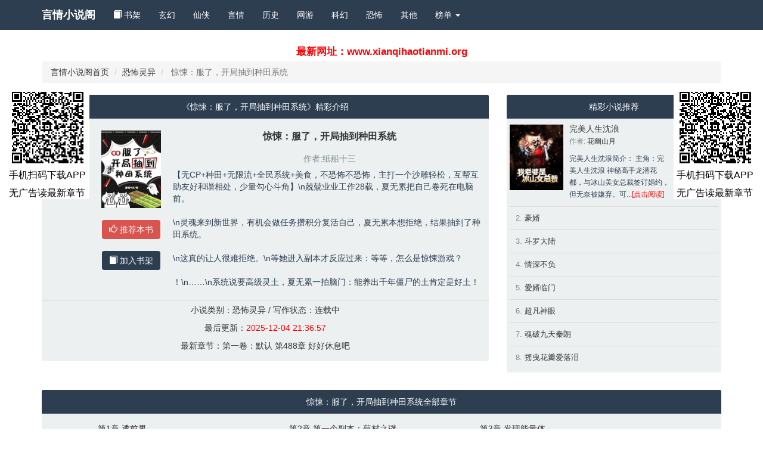

--- FILE ---
content_type: text/html
request_url: http://www.xianqihaotianmi.org/book/115312.html
body_size: 14579
content:
<!DOCTYPE html>
<html lang="zh-CN">
<head>
<meta charset="utf-8">
<meta http-equiv="X-UA-Compatible" content="IE=edge">
<meta name="viewport" content="width=device-width,minimum-scale=1.0,maximum-scale=1.0,user-scalable=no"/>
<title>惊悚：服了，开局抽到种田系统_全文免费阅读_惊悚：服了，开局抽到种田系统最新章节__无弹窗_作者：(纸船十三)-言情小说阁</title>
<meta name="keywords" content="惊悚：服了，开局抽到种田系统最新章节,惊悚：服了，开局抽到种田系统免费阅读,惊悚：服了，开局抽到种田系统全文免费阅读"/>
<meta name="description" content="本站提供(纸船十三)大神最新作品惊悚：服了，开局抽到种田系统最新章节全文免费阅读，惊悚：服了，开局抽到种田系统讲述的是【无CP+种田+无限流+全民系统+美食，不恐怖不恐怖，主打一个沙雕轻松，互帮互助友好和谐相处，少量勾心斗角】\n兢兢业业工作28载，夏无累把自己......"/>
<meta name="mobile-agent" content="format=html5;url=http://m.xianqihaotianmi.org/book/115312/" />
<meta name="mobile-agent" content="format=xhtml; url=http://m.xianqihaotianmi.org/book/115312/" />
<link rel="alternate" media="only screen and(max-width: 640px)" href="http://m.xianqihaotianmi.org/book/115312/" />
<script type="text/javascript">        (function () {            var sUserAgent = navigator.userAgent;            if (sUserAgent.indexOf('Android') > -1 || sUserAgent.indexOf('iPhone') > -1 || sUserAgent.indexOf('iPad') > -1 || sUserAgent.indexOf('iPod') > -1 || sUserAgent.indexOf('Symbian') > -1) {
                location.href = 'http://m.xianqihaotianmi.org/book/115312/';            } else {
            }        })();    </script>
<meta http-equiv="Cache-Control" content="no-transform" />
<meta http-equiv="Cache-Control" content="no-siteapp" />
<meta name="applicable-device" content="pc">
<meta name="robots" content="all" />
<meta property="og:type" content="novel"/>
<meta property="og:title" content="惊悚：服了，开局抽到种田系统"/>
<meta property="og:description" content="【无CP+种田+无限流+全民系统+美食，不恐怖不恐怖，主打一个沙雕轻松，互帮互助友好和谐相处，少量勾心斗角】\n兢兢业业工作28载，夏无累把自己卷死在电脑前。<br/><br/>\n灵魂来到新世界，有机会做任务攒积分复活自己，夏无累本想拒绝，结果抽到了种田系统。<br/><br/>\n这真的让人很难拒绝。\n等她进入副本才反应过来：等等，怎么是惊悚游戏？<br/><br/>！\n……\n系统说要高级灵土，夏无累一拍脑门：能养出千年僵尸的土肯定是好土！<br/><br/>\n系统说要活水生物，夏无累再拍脑门：你瞅那血河里的水鬼够不够活水？<br/><br/>\n系统说要万年珍木，夏无累三拍脑门：等着，西边那老树妖肯定够万年。<br/><br/>\n系统崩溃：收手吧，你这老六！"/>
<meta property="og:image" content="http://www.xianqihaotianmi.org/files/article/image/115/115312/115312s.jpg"/>
<meta property="og:novel:category" content="恐怖灵异"/>
<meta property="og:novel:author" content="纸船十三"/>
<meta property="og:novel:book_name" content="惊悚：服了，开局抽到种田系统"/>
<meta property="og:novel:read_url" content="http://www.xianqihaotianmi.org/book/115312.html"/>
<meta property="og:url" content="http://www.xianqihaotianmi.org/book/115312.html"/>
<meta property="og:novel:status" content="连载中"/>
<meta property="og:novel:update_time" content="2025-12-04 21:36:57"/>
<meta property="og:novel:latest_chapter_name" content="第一卷：默认 第488章 好好休息吧"/>
<meta property="og:novel:latest_chapter_url" content="http://www.xianqihaotianmi.org/read/115312_57187376.html"/>
<link href="/web/css/bootstrap.min.css" rel="stylesheet">
<link href="/web/css/style.css" rel="stylesheet">
<script src="/3WlcsXkG/Q4chYcZx2I.js"></script>
<link href="/web/css/css.css" rel="stylesheet">
<script type="text/javascript" src="/web/js/jquery.min.js"></script>
<script type="text/javascript" src="/web/js/b.m.js"></script>
<script type="text/javascript" src="/web/js/17mbbase.js"></script>
<script type="text/javascript" src="/web/js/17mb.js"></script>

</head>
    <body>
        <!-- Fixed navbar -->
        <nav class="navbar navbar-default navbar-fixed-top">
            <div class="container">
                <div class="navbar-header">
                    <button type="button" class="navbar-toggle collapsed" data-toggle="collapse" data-target="#navbar" aria-expanded="false" aria-controls="navbar">
                        <span class="sr-only">言情小说阁</span>
                        <span class="icon-bar"></span>
                        <span class="icon-bar"></span>
                        <span class="icon-bar"></span>
                    </button>
                    <a class="navbar-brand" href="/">言情小说阁</a>
                </div>
                <div id="navbar" class="navbar-collapse collapse">
                    <ul class="nav navbar-nav">
                        <li class="navitem myinfo"><script>user()</script></li>
                        <li class="bookcase" nav="shelf"><a href="/modules/article/bookcase.php"> <span class="glyphicon glyphicon-book" aria-hidden="true"></span> 书架</a></li>
                        <li class="navitem" nav="cat_1" ><a href="/list/1-1.html">玄幻 </a></li>
                        <li class="navitem" nav="cat_2" ><a href="/list/2-1.html">仙侠 </a></li>
                        <li class="navitem" nav="cat_3" ><a href="/list/3-1.html">言情 </a></li>
                        <li class="navitem" nav="cat_4" ><a href="/list/4-1.html">历史 </a></li>
                        <li class="navitem" nav="cat_5" ><a href="/list/5-1.html">网游 </a></li>
                        <li class="navitem" nav="cat_6" ><a href="/list/6-1.html">科幻 </a></li>
                        <li class="navitem" nav="cat_7" ><a href="/list/7-1.html">恐怖 </a></li>
                        <li class="navitem" nav="cat_8" ><a href="/list/8-1.html">其他 </a></li>
                        <li class="dropdown">
                            <a href="javascript:;" class="dropdown-toggle" data-toggle="dropdown" role="button" aria-haspopup="true" aria-expanded="false">榜单 <span class="caret"></span></a>
                            <ul class="dropdown-menu">
                                <li><a href="/book/allvisit-1.html">总排行榜</a></li>
                                <li><a href="/book/weekvisit-1.html">本周排行榜</a></li>
                                <li><a href="/book/monthvisit-1.html">当月排行榜</a></li>
                                <li><a href="/book/allvote-1.html">总推荐榜</a></li>
                                <li><a href="/book/weekvote-1.html">本周推荐榜</a></li>
                                <li><a href="/book/monthvote-1.html">当月推荐榜</a></li>
                            </ul>
                        </li>
                    </ul>
                </div><!--/.nav-collapse -->
            </div>
        </nav>
<div id="center_tip"><b>最新网址：www.xianqihaotianmi.org</b></div>
<div class="container">
    <ol class="breadcrumb">
        <li><a href="/">言情小说阁首页</a></li>
        <li><a href="/list/7-1.html">恐怖灵异</a></li>
        <li class="active"> 惊悚：服了，开局抽到种田系统</li>
    </ol>
    <script>_17mb_pctop();_17mb_waptop();</script>
    <script>list1();</script>
    <div class="row">
        <div class="col-sm-8 col-md-8">
            <div class="panel panel-default">
                <div class="panel-heading">
                    《惊悚：服了，开局抽到种田系统》精彩介绍
                </div>
                <div class="pannel-body info">
                    <div class="info1">
                        <img src="/files/article/image/115/115312/115312s.jpg" height="130" width="100" onerror="this.src='/modules/article/images/nocover.jpg'" /><br/><br/>
                        <a href="javascript:;" onclick="vote(115312);" rel="nofollow"  class="btn btn-danger"><span class="glyphicon glyphicon-thumbs-up" aria-hidden="true"></span> 推荐本书</a><br/><br/>
                        <a href="javascript:;" onclick="addbookcase(115312,0);" class="btn btn-primary"><span class="glyphicon glyphicon-book" aria-hidden="true"></span> 加入书架</a>
                    </div>
                    <div class="info2">
                        <h1 class=" text-center">惊悚：服了，开局抽到种田系统</h1>
                        <h3 class="text-center">作者:纸船十三</h3>
                        <div>
                            <p>【无CP+种田+无限流+全民系统+美食，不恐怖不恐怖，主打一个沙雕轻松，互帮互助友好和谐相处，少量勾心斗角】\n兢兢业业工作28载，夏无累把自己卷死在电脑前。<br/><br/>\n灵魂来到新世界，有机会做任务攒积分复活自己，夏无累本想拒绝，结果抽到了种田系统。<br/><br/>\n这真的让人很难拒绝。\n等她进入副本才反应过来：等等，怎么是惊悚游戏？<br/><br/>！\n……\n系统说要高级灵土，夏无累一拍脑门：能养出千年僵尸的土肯定是好土！<br/><br/>\n系统说要活水生物，夏无累再拍脑门：你瞅那血河里的水鬼够不够活水？<br/><br/>\n系统说要万年珍木，夏无累三拍脑门：等着，西边那老树妖肯定够万年。<br/><br/>\n系统崩溃：收手吧，你这老六！</p>
                        </div>
                    </div>
                    <div style="clear:both"></div>
                </div>

                <div class="panel-body text-center info3">
                    <p>小说类别：恐怖灵异 / 写作状态：连载中</p>
                    <p>最后更新：<font color="red">2025-12-04 21:36:57</font></p>
                    <p>最新章节：<a href="/read/115312_57187376.html">第一卷：默认 第488章 好好休息吧</a></p>
                </div>
            </div>
        </div>

        <div class="col-md-4 col-sm-4 hidden-xs hidden-sm">
            <div class="panel panel-default">
    <div class="panel-heading">精彩小说推荐</div>
    <div class="panel-body" >
    <ul class="list-group list-group-ext">
    <div class="media" style="border:none;margin-bottom: 0;padding-bottom: 0">
                <div class="media-left media-heading">
                    <a href="http://www.xianqihaotianmi.org/book/8963.html" title='完美人生沈浪全文阅读' >
                        <img title='完美人生沈浪全文阅读' src="http://www.xianqihaotianmi.org/files/article/image/8/8963/8963s.jpg" class="img" width="90" height="110" />
                    </a>
                </div>
                <div class="media-body">
                    <h4 class="media-heading book-title"><a href="http://www.xianqihaotianmi.org/book/8963.html" title='完美人生沈浪全文阅读' >完美人生沈浪</a></h4>
                    <p class="book_author">
                        作者: <a href='/author/%BB%A8%D3%C4%C9%BD%D4%C2' title='花幽山月的全部作品'>花幽山月</a></p>
                    <p class='cat-book-intro'>完美人生沈浪简介：
主角：完美人生沈浪
神秘高手龙潜花都，与冰山美女总裁签订婚约，但无奈被嫌弃。可...<a style="color:red" href="http://www.xianqihaotianmi.org/book/8963.html">[点击阅读]</a></p>
                </div>
            </div>
    
                            <li class="list-group-item nowrap px13 ">

            <font class='id_sequence'>2.</font>
            <a href="http://www.xianqihaotianmi.org/book/17159.html" title='豪婿全文阅读' >
                豪婿            </a>
        </li>
    
                            <li class="list-group-item nowrap px13 ">

            <font class='id_sequence'>3.</font>
            <a href="http://www.xianqihaotianmi.org/book/14925.html" title='斗罗大陆全文阅读' >
                斗罗大陆            </a>
        </li>
    
                            <li class="list-group-item nowrap px13 ">

            <font class='id_sequence'>4.</font>
            <a href="http://www.xianqihaotianmi.org/book/6408.html" title='情深不负全文阅读' >
                情深不负            </a>
        </li>
    
                            <li class="list-group-item nowrap px13 ">

            <font class='id_sequence'>5.</font>
            <a href="http://www.xianqihaotianmi.org/book/8155.html" title='爱婿临门全文阅读' >
                爱婿临门            </a>
        </li>
    
                            <li class="list-group-item nowrap px13 ">

            <font class='id_sequence'>6.</font>
            <a href="http://www.xianqihaotianmi.org/book/10723.html" title='超凡神眼全文阅读' >
                超凡神眼            </a>
        </li>
    
                            <li class="list-group-item nowrap px13 ">

            <font class='id_sequence'>7.</font>
            <a href="http://www.xianqihaotianmi.org/book/3482.html" title='魂破九天秦朗全文阅读' >
                魂破九天秦朗            </a>
        </li>
    
                            <li class="list-group-item nowrap px13 ">

            <font class='id_sequence'>8.</font>
            <a href="http://www.xianqihaotianmi.org/book/8052.html" title='摇曳花瓣爱落泪全文阅读' >
                摇曳花瓣爱落泪            </a>
        </li>
    </ul>
    </div>
</div>        </div>

    </div>

    <script>_17mb_pcmiddle();_17mb_wapmiddle();</script>
    <script>list2();</script>
    <div class="row">
        <div class="col-sm-12 col-md-12">
            <div class="panel panel-default">
                <div class="panel-heading">惊悚：服了，开局抽到种田系统全部章节</div>
                <div class="panel-body">
                    <ul class="list-group list-charts">
                    
                    
                        <li><a href="/read/115312_48508402.html" rel="nofollow">第1章 透前界</a></li>
                      
                    
                    
                        <li><a href="/read/115312_48508403.html" rel="nofollow">第2章 第一个副本：蕴村之谜</a></li>
                      
                    
                    
                        <li><a href="/read/115312_48508404.html" rel="nofollow">第3章 发现能量体</a></li>
                      
                    
                    
                        <li><a href="/read/115312_48508405.html" rel="nofollow">第4章 任务完成</a></li>
                      
                    
                    
                        <li><a href="/read/115312_48508406.html" rel="nofollow">第5章 收成咯</a></li>
                      
                    
                    
                        <li><a href="/read/115312_48508407.html" rel="nofollow">第6章 新线索</a></li>
                      
                    
                    
                        <li><a href="/read/115312_48508408.html" rel="nofollow">第7章 高级灵土</a></li>
                      
                    
                    
                        <li><a href="/read/115312_48508409.html" rel="nofollow">第8章 探听</a></li>
                      
                    
                    
                        <li><a href="/read/115312_48508410.html" rel="nofollow">第9章 钻漏洞</a></li>
                      
                    
                    
                        <li><a href="/read/115312_48508411.html" rel="nofollow">第10章 系统的应对</a></li>
                      
                    
                    
                        <li><a href="/read/115312_48508412.html" rel="nofollow">第11章 土地升级</a></li>
                      
                    
                    
                        <li><a href="/read/115312_48508413.html" rel="nofollow">第12章 被抛弃的孩子</a></li>
                      
                    
                    
                        <li><a href="/read/115312_48508414.html" rel="nofollow">第13章 超高难度级新人本</a></li>
                      
                    
                    
                        <li><a href="/read/115312_48508415.html" rel="nofollow">第14章 焖鸡</a></li>
                      
                    
                    
                        <li><a href="/read/115312_48508416.html" rel="nofollow">第15章 凌晨凶险</a></li>
                      
                    
                    
                        <li><a href="/read/115312_48508417.html" rel="nofollow">第16章 合作</a></li>
                      
                    
                    
                        <li><a href="/read/115312_48508418.html" rel="nofollow">第17章 制定计划</a></li>
                      
                    
                    
                        <li><a href="/read/115312_48508419.html" rel="nofollow">第18章 茄汁鱼块</a></li>
                      
                    
                    
                        <li><a href="/read/115312_48508420.html" rel="nofollow">第19章 替死鬼</a></li>
                      
                    
                    
                        <li><a href="/read/115312_48508421.html" rel="nofollow">第20章 入梦</a></li>
                      
                    
                    
                        <li><a href="/read/115312_48508422.html" rel="nofollow">第21章 凶险</a></li>
                      
                    
                    
                        <li><a href="/read/115312_48508423.html" rel="nofollow">第22章 村宴开始</a></li>
                      
                    
                    
                        <li><a href="/read/115312_48508424.html" rel="nofollow">第23章 打探消息</a></li>
                      
                    
                    
                        <li><a href="/read/115312_48508425.html" rel="nofollow">第24章 拜神</a></li>
                      
                    
                    
                        <li><a href="/read/115312_48508426.html" rel="nofollow">第25章 敬酒</a></li>
                      
                    
                    
                        <li><a href="/read/115312_48508427.html" rel="nofollow">第26章 危机</a></li>
                      
                    
                    
                        <li><a href="/read/115312_48508428.html" rel="nofollow">第27章 真身</a></li>
                      
                    
                    
                        <li><a href="/read/115312_48508429.html" rel="nofollow">第28章 boss战</a></li>
                      
                    
                    
                        <li><a href="/read/115312_48508430.html" rel="nofollow">第29章 意外结果</a></li>
                      
                    
                    
                        <li><a href="/read/115312_48508431.html" rel="nofollow">第30章 纹身</a></li>
                      
                    
                    
                        <li><a href="/read/115312_48508432.html" rel="nofollow">第31章 土豪夏无累</a></li>
                      
                    
                    
                        <li><a href="/read/115312_48508433.html" rel="nofollow">第32章 透前界的食物</a></li>
                      
                    
                    
                        <li><a href="/read/115312_48508434.html" rel="nofollow">第33章 想法</a></li>
                      
                    
                    
                        <li><a href="/read/115312_48508435.html" rel="nofollow">第34章 进本咯</a></li>
                      
                    
                    
                        <li><a href="/read/115312_48508436.html" rel="nofollow">第35章 故人</a></li>
                      
                    
                    
                        <li><a href="/read/115312_48508437.html" rel="nofollow">第36章 第二个副本：幸福公寓</a></li>
                      
                    
                    
                        <li><a href="/read/115312_48508438.html" rel="nofollow">第37章 生前</a></li>
                      
                    
                    
                        <li><a href="/read/115312_48508439.html" rel="nofollow">第38章 内斗</a></li>
                      
                    
                    
                        <li><a href="/read/115312_48508440.html" rel="nofollow">第39章 神级系统</a></li>
                      
                    
                    
                        <li><a href="/read/115312_48508441.html" rel="nofollow">第40章 以后就跟你混了</a></li>
                      
                    
                    
                        <li><a href="/read/115312_48508442.html" rel="nofollow">第41章 线索</a></li>
                      
                    
                    
                        <li><a href="/read/115312_48508443.html" rel="nofollow">第42章 我们是一样的</a></li>
                      
                    
                    
                        <li><a href="/read/115312_48508444.html" rel="nofollow">第43章 系统任务</a></li>
                      
                    
                    
                        <li><a href="/read/115312_48508445.html" rel="nofollow">第44章 不如睡觉</a></li>
                      
                    
                    
                        <li><a href="/read/115312_48508446.html" rel="nofollow">第45章 生不如死的事情</a></li>
                      
                    
                    
                        <li><a href="/read/115312_48508447.html" rel="nofollow">第46章 平安符</a></li>
                      
                    
                    
                        <li><a href="/read/115312_48508448.html" rel="nofollow">第47章 于光的加入</a></li>
                      
                    
                    
                        <li><a href="/read/115312_48508449.html" rel="nofollow">第48章 红眼睛</a></li>
                      
                    
                    
                        <li><a href="/read/115312_48508450.html" rel="nofollow">第49章 胡叔昏迷</a></li>
                      
                    
                    
                        <li><a href="/read/115312_48508451.html" rel="nofollow">第50章 镜中世界</a></li>
                      
                    
                    
                        <li><a href="/read/115312_48508452.html" rel="nofollow">第51章 真假难辨</a></li>
                      
                    
                    
                        <li><a href="/read/115312_48508453.html" rel="nofollow">第52章 系统技能</a></li>
                      
                    
                    
                        <li><a href="/read/115312_48508454.html" rel="nofollow">第53章 不愧是你</a></li>
                      
                    
                    
                        <li><a href="/read/115312_48508455.html" rel="nofollow">第54章 招魂</a></li>
                      
                    
                    
                        <li><a href="/read/115312_48508456.html" rel="nofollow">第55章 下一个线索</a></li>
                      
                    
                    
                        <li><a href="/read/115312_48508457.html" rel="nofollow">第56章 魇境</a></li>
                      
                    
                    
                        <li><a href="/read/115312_48508458.html" rel="nofollow">第57章 502之谜</a></li>
                      
                    
                    
                        <li><a href="/read/115312_48508459.html" rel="nofollow">第58章 boss现身</a></li>
                      
                    
                    
                        <li><a href="/read/115312_48508460.html" rel="nofollow">第59章 营养液的作用</a></li>
                      
                    
                    
                        <li><a href="/read/115312_48508461.html" rel="nofollow">第60章 时间已过半</a></li>
                      
                    
                    
                        <li><a href="/read/115312_48508462.html" rel="nofollow">第61章 无人能活</a></li>
                      
                    
                    
                        <li><a href="/read/115312_48508463.html" rel="nofollow">第62章 怨气上升</a></li>
                      
                    
                    
                        <li><a href="/read/115312_48508464.html" rel="nofollow">第63章 重伤</a></li>
                      
                    
                    
                        <li><a href="/read/115312_48508465.html" rel="nofollow">第64章 最后的线索碎片</a></li>
                      
                    
                    
                        <li><a href="/read/115312_48508466.html" rel="nofollow">第65章 两个选择</a></li>
                      
                    
                    
                        <li><a href="/read/115312_48508467.html" rel="nofollow">第66章 印记</a></li>
                      
                    
                    
                        <li><a href="/read/115312_48508468.html" rel="nofollow">第67章 大胆的想法</a></li>
                      
                    
                    
                        <li><a href="/read/115312_48508469.html" rel="nofollow">第68章 躺赢</a></li>
                      
                    
                    
                        <li><a href="/read/115312_48508470.html" rel="nofollow">第69章 真是个人才</a></li>
                      
                    
                    
                        <li><a href="/read/115312_48508471.html" rel="nofollow">第70章 第三个副本：寝室诡则</a></li>
                      
                    
                    
                        <li><a href="/read/115312_48508472.html" rel="nofollow">第71章 嘘，禁止出声</a></li>
                      
                    
                    
                        <li><a href="/read/115312_48508473.html" rel="nofollow">第72章 第二日规则</a></li>
                      
                    
                    
                        <li><a href="/read/115312_48508474.html" rel="nofollow">第73章 跑道陷阱</a></li>
                      
                    
                    
                        <li><a href="/read/115312_48508475.html" rel="nofollow">第74章 一起滚</a></li>
                      
                    
                    
                        <li><a href="/read/115312_48508476.html" rel="nofollow">第75章 馈赠</a></li>
                      
                    
                    
                        <li><a href="/read/115312_48508477.html" rel="nofollow">第76章 卡系统任务小能手</a></li>
                      
                    
                    
                        <li><a href="/read/115312_48508478.html" rel="nofollow">第77章 被动</a></li>
                      
                    
                    
                        <li><a href="/read/115312_48508479.html" rel="nofollow">第78章 往事揭开</a></li>
                      
                    
                    
                        <li><a href="/read/115312_48508480.html" rel="nofollow">第79章 心软的守护神</a></li>
                      
                    
                    
                        <li><a href="/read/115312_48508481.html" rel="nofollow">第80章 领导者</a></li>
                      
                    
                    
                        <li><a href="/read/115312_48508482.html" rel="nofollow">第81章 多出来的人</a></li>
                      
                    
                    
                        <li><a href="/read/115312_48508483.html" rel="nofollow">第82章 不对劲的宿规</a></li>
                      
                    
                    
                        <li><a href="/read/115312_48508484.html" rel="nofollow">第83章 高年级的学姐们</a></li>
                      
                    
                    
                        <li><a href="/read/115312_48508485.html" rel="nofollow">第84章 第五条规则</a></li>
                      
                    
                    
                        <li><a href="/read/115312_48508486.html" rel="nofollow">第85章 福利日</a></li>
                      
                    
                    
                        <li><a href="/read/115312_48508487.html" rel="nofollow">第86章 奇怪的陈鸣</a></li>
                      
                    
                    
                        <li><a href="/read/115312_48508488.html" rel="nofollow">第87章 商机</a></li>
                      
                    
                    
                        <li><a href="/read/115312_48508489.html" rel="nofollow">第88章 可怜之人</a></li>
                      
                    
                    
                        <li><a href="/read/115312_48508490.html" rel="nofollow">第89章 天籁之声</a></li>
                      
                    
                    
                        <li><a href="/read/115312_48508491.html" rel="nofollow">第90章 黑雾来袭</a></li>
                      
                    
                    
                        <li><a href="/read/115312_48508492.html" rel="nofollow">第91章 雾中机遇</a></li>
                      
                    
                    
                        <li><a href="/read/115312_48508493.html" rel="nofollow">第92章 新生报到处</a></li>
                      
                    
                    
                        <li><a href="/read/115312_48508494.html" rel="nofollow">第93章 名字</a></li>
                      
                    
                    
                        <li><a href="/read/115312_48508495.html" rel="nofollow">第94章 无形的危机</a></li>
                      
                    
                    
                        <li><a href="/read/115312_48508496.html" rel="nofollow">第95章 久违的感觉</a></li>
                      
                    
                    
                        <li><a href="/read/115312_48508497.html" rel="nofollow">第96章 第一堂课</a></li>
                      
                    
                    
                        <li><a href="/read/115312_48508498.html" rel="nofollow">第97章 激斗</a></li>
                      
                    
                    
                        <li><a href="/read/115312_48508499.html" rel="nofollow">第98章 雾中诡机</a></li>
                      
                    
                    
                        <li><a href="/read/115312_48508500.html" rel="nofollow">第99章 默契</a></li>
                      
                    
                    
                        <li><a href="/read/115312_48508501.html" rel="nofollow">第100章 无穷尽</a></li>
                      
                    
                    
                        <li><a href="/read/115312_48508502.html" rel="nofollow">第101章 孤岛</a></li>
                      
                    
                    
                        <li><a href="/read/115312_48508503.html" rel="nofollow">第102章 针锋相对</a></li>
                      
                    
                    
                        <li><a href="/read/115312_48521728.html" rel="nofollow">第103章 消灭计划，启动！</a></li>
                      
                    
                    
                        <li><a href="/read/115312_48521729.html" rel="nofollow">第104章 能量不足</a></li>
                      
                    
                    
                        <li><a href="/read/115312_48541298.html" rel="nofollow">第105章 计划</a></li>
                      
                    
                    
                        <li><a href="/read/115312_48541415.html" rel="nofollow">第106章 意外状况</a></li>
                      
                    
                    
                        <li><a href="/read/115312_48557354.html" rel="nofollow">第107章 第四个副本：酒店疑云</a></li>
                      
                    
                    
                        <li><a href="/read/115312_48557355.html" rel="nofollow">第108章 召唤的理由</a></li>
                      
                    
                    
                        <li><a href="/read/115312_48575329.html" rel="nofollow">第109章 阴谋显露</a></li>
                      
                    
                    
                        <li><a href="/read/115312_48575330.html" rel="nofollow">第110章 听我的</a></li>
                      
                    
                    
                        <li><a href="/read/115312_48583931.html" rel="nofollow">第111章 活了</a></li>
                      
                    
                    
                        <li><a href="/read/115312_48583932.html" rel="nofollow">第112章 阴女</a></li>
                      
                    
                    
                        <li><a href="/read/115312_48606217.html" rel="nofollow">第113章 竞争</a></li>
                      
                    
                    
                        <li><a href="/read/115312_48606218.html" rel="nofollow">第114章 障目</a></li>
                      
                    
                    
                        <li><a href="/read/115312_48623532.html" rel="nofollow">第115章 坚持住啊！</a></li>
                      
                    
                    
                        <li><a href="/read/115312_48623533.html" rel="nofollow">第116章 真相浮出</a></li>
                      
                    
                    
                        <li><a href="/read/115312_48639718.html" rel="nofollow">第117章 狙击者？搅屎棍！</a></li>
                      
                    
                    
                        <li><a href="/read/115312_48639719.html" rel="nofollow">第118章 重新认识一下</a></li>
                      
                    
                    
                        <li><a href="/read/115312_48656201.html" rel="nofollow">第119章 特殊道具</a></li>
                      
                    
                    
                        <li><a href="/read/115312_48656202.html" rel="nofollow">第120章 毁了</a></li>
                      
                    
                    
                        <li><a href="/read/115312_48666196.html" rel="nofollow">第121章 流传至今的秘术</a></li>
                      
                    
                    
                        <li><a href="/read/115312_48666197.html" rel="nofollow">第122章 让她给薅到了</a></li>
                      
                    
                    
                        <li><a href="/read/115312_48680324.html" rel="nofollow">第123章 疏忽</a></li>
                      
                    
                    
                        <li><a href="/read/115312_48680325.html" rel="nofollow">第124章 目标锁定</a></li>
                      
                    
                    
                        <li><a href="/read/115312_48692640.html" rel="nofollow">第125章 翻脸</a></li>
                      
                    
                    
                        <li><a href="/read/115312_48692641.html" rel="nofollow">第126章 不浪费原则</a></li>
                      
                    
                    
                        <li><a href="/read/115312_48702891.html" rel="nofollow">第127章 知恩图报</a></li>
                      
                    
                    
                        <li><a href="/read/115312_48702892.html" rel="nofollow">第128章 无法拒绝</a></li>
                      
                    
                    
                        <li><a href="/read/115312_48714337.html" rel="nofollow">第129章 诈人</a></li>
                      
                    
                    
                        <li><a href="/read/115312_48714338.html" rel="nofollow">第130章 已开启</a></li>
                      
                    
                    
                        <li><a href="/read/115312_48727067.html" rel="nofollow">第131章 第五个副本：高门深宅</a></li>
                      
                    
                    
                        <li><a href="/read/115312_48727068.html" rel="nofollow">第132章 上头有人</a></li>
                      
                    
                    
                        <li><a href="/read/115312_48754615.html" rel="nofollow">第133章 往死里作</a></li>
                      
                    
                    
                        <li><a href="/read/115312_48769550.html" rel="nofollow">第134章 对暗号</a></li>
                      
                    
                    
                        <li><a href="/read/115312_48787361.html" rel="nofollow">第135章 盟友</a></li>
                      
                    
                    
                        <li><a href="/read/115312_48809287.html" rel="nofollow">第136章 不要白不要</a></li>
                      
                    
                    
                        <li><a href="/read/115312_48826675.html" rel="nofollow">第137章 蚊子腿</a></li>
                      
                    
                    
                        <li><a href="/read/115312_48841750.html" rel="nofollow">第138章 换衣服</a></li>
                      
                    
                    
                        <li><a href="/read/115312_48858751.html" rel="nofollow">第139章 套取信息</a></li>
                      
                    
                    
                        <li><a href="/read/115312_48870063.html" rel="nofollow">第140章 相顾无言</a></li>
                      
                    
                    
                        <li><a href="/read/115312_48883032.html" rel="nofollow">第141章 新身体</a></li>
                      
                    
                    
                        <li><a href="/read/115312_48892672.html" rel="nofollow">第142章 算什么爱</a></li>
                      
                    
                    
                        <li><a href="/read/115312_48903143.html" rel="nofollow">第143章 低估</a></li>
                      
                    
                    
                        <li><a href="/read/115312_48913160.html" rel="nofollow">第144章 新的鬼怪已经出现</a></li>
                      
                    
                    
                        <li><a href="/read/115312_48921960.html" rel="nofollow">第145章 怎么能够停滞不前</a></li>
                      
                    
                    
                        <li><a href="/read/115312_48931138.html" rel="nofollow">第146章 来者何人</a></li>
                      
                    
                    
                        <li><a href="/read/115312_48940753.html" rel="nofollow">第147章 年龄差</a></li>
                      
                    
                    
                        <li><a href="/read/115312_48969472.html" rel="nofollow">第148章 不讲武德</a></li>
                      
                    
                    
                        <li><a href="/read/115312_48990377.html" rel="nofollow">第149章 渊源</a></li>
                      
                    
                    
                        <li><a href="/read/115312_49003066.html" rel="nofollow">第150章 奇招</a></li>
                      
                    
                    
                        <li><a href="/read/115312_49048316.html" rel="nofollow">第151章 轮回镜</a></li>
                      
                    
                    
                        <li><a href="/read/115312_49079439.html" rel="nofollow">第152章 嚣张</a></li>
                      
                    
                    
                        <li><a href="/read/115312_49098964.html" rel="nofollow">第153章 泼脏水</a></li>
                      
                    
                    
                        <li><a href="/read/115312_49119461.html" rel="nofollow">第154章 有问题</a></li>
                      
                    
                    
                        <li><a href="/read/115312_49142035.html" rel="nofollow">第155章 污染</a></li>
                      
                    
                    
                        <li><a href="/read/115312_49161920.html" rel="nofollow">第156章 诅咒</a></li>
                      
                    
                    
                        <li><a href="/read/115312_49180305.html" rel="nofollow">第157章 受益匪浅</a></li>
                      
                    
                    
                        <li><a href="/read/115312_49201274.html" rel="nofollow">第158章 背后搞鬼</a></li>
                      
                    
                    
                        <li><a href="/read/115312_49221543.html" rel="nofollow">第159章 疯子</a></li>
                      
                    
                    
                        <li><a href="/read/115312_49239729.html" rel="nofollow">第160章 风雨欲来</a></li>
                      
                    
                    
                        <li><a href="/read/115312_49255769.html" rel="nofollow">第161章 老管家的愿望</a></li>
                      
                    
                    
                        <li><a href="/read/115312_49271795.html" rel="nofollow">第162章 门道</a></li>
                      
                    
                    
                        <li><a href="/read/115312_49289680.html" rel="nofollow">第163章 突破</a></li>
                      
                    
                    
                        <li><a href="/read/115312_49307381.html" rel="nofollow">第164章 意外的结果</a></li>
                      
                    
                    
                        <li><a href="/read/115312_49324136.html" rel="nofollow">第165章 遗失的七日</a></li>
                      
                    
                    
                        <li><a href="/read/115312_49346461.html" rel="nofollow">第166章 因果</a></li>
                      
                    
                    
                        <li><a href="/read/115312_49373259.html" rel="nofollow">第167章 复制秘籍</a></li>
                      
                    
                    
                        <li><a href="/read/115312_49394431.html" rel="nofollow">第168章 指引</a></li>
                      
                    
                    
                        <li><a href="/read/115312_49410161.html" rel="nofollow">第169章 第六个副本：幼儿园大冒险</a></li>
                      
                    
                    
                        <li><a href="/read/115312_49423029.html" rel="nofollow">第170章 汇合</a></li>
                      
                    
                    
                        <li><a href="/read/115312_49447516.html" rel="nofollow">第171章 先知传说</a></li>
                      
                    
                    
                        <li><a href="/read/115312_49466202.html" rel="nofollow">第172章 幼儿园危机</a></li>
                      
                    
                    
                        <li><a href="/read/115312_49483709.html" rel="nofollow">第173章 奇怪的家长</a></li>
                      
                    
                    
                        <li><a href="/read/115312_49500762.html" rel="nofollow">第174章 回家</a></li>
                      
                    
                    
                        <li><a href="/read/115312_49518640.html" rel="nofollow">第175章 温馨</a></li>
                      
                    
                    
                        <li><a href="/read/115312_49534750.html" rel="nofollow">第176章 爸爸的故事</a></li>
                      
                    
                    
                        <li><a href="/read/115312_49561086.html" rel="nofollow">第177章 机会来临</a></li>
                      
                    
                    
                        <li><a href="/read/115312_49568587.html" rel="nofollow">第178章 让食物新鲜的方法</a></li>
                      
                    
                    
                        <li><a href="/read/115312_49581493.html" rel="nofollow">第179章 危险的家</a></li>
                      
                    
                    
                        <li><a href="/read/115312_49599595.html" rel="nofollow">第180章 挑事</a></li>
                      
                    
                    
                        <li><a href="/read/115312_49617543.html" rel="nofollow">第181章 家长的欲望</a></li>
                      
                    
                    
                        <li><a href="/read/115312_49634954.html" rel="nofollow">第182章 江雪的机会</a></li>
                      
                    
                    
                        <li><a href="/read/115312_49663797.html" rel="nofollow">第183章 受伤</a></li>
                      
                    
                    
                        <li><a href="/read/115312_49680955.html" rel="nofollow">第184章 小鬼怪的能力</a></li>
                      
                    
                    
                        <li><a href="/read/115312_49700660.html" rel="nofollow">第185章 夏妈妈的防备</a></li>
                      
                    
                    
                        <li><a href="/read/115312_49717234.html" rel="nofollow">第186章 同一个坑</a></li>
                      
                    
                    
                        <li><a href="/read/115312_49730295.html" rel="nofollow">第187章 第三日的噩耗</a></li>
                      
                    
                    
                        <li><a href="/read/115312_49745679.html" rel="nofollow">第188章 空壳</a></li>
                      
                    
                    
                        <li><a href="/read/115312_49760271.html" rel="nofollow">第189章 利用</a></li>
                      
                    
                    
                        <li><a href="/read/115312_49791263.html" rel="nofollow">第190章 现在的你很好</a></li>
                      
                    
                    
                        <li><a href="/read/115312_49799871.html" rel="nofollow">第191章 消失</a></li>
                      
                    
                    
                        <li><a href="/read/115312_49820853.html" rel="nofollow">第192章 虚虚实实</a></li>
                      
                    
                    
                        <li><a href="/read/115312_49836254.html" rel="nofollow">第193章 有杀气</a></li>
                      
                    
                    
                        <li><a href="/read/115312_49849620.html" rel="nofollow">第194章 做个人吧</a></li>
                      
                    
                    
                        <li><a href="/read/115312_49868535.html" rel="nofollow">第195章 让我来</a></li>
                      
                    
                    
                        <li><a href="/read/115312_49890539.html" rel="nofollow">第196章 找到她</a></li>
                      
                    
                    
                        <li><a href="/read/115312_49913228.html" rel="nofollow">第197章 偏爱</a></li>
                      
                    
                    
                        <li><a href="/read/115312_49924325.html" rel="nofollow">第198章 收留</a></li>
                      
                    
                    
                        <li><a href="/read/115312_49935619.html" rel="nofollow">第199章 吃瓜</a></li>
                      
                    
                    
                        <li><a href="/read/115312_49946771.html" rel="nofollow">第200章 奇怪的变化</a></li>
                      
                    
                    
                        <li><a href="/read/115312_49956316.html" rel="nofollow">第201章 新技能</a></li>
                      
                    
                    
                        <li><a href="/read/115312_49967395.html" rel="nofollow">第202章 剥夺</a></li>
                      
                    
                    
                        <li><a href="/read/115312_49979161.html" rel="nofollow">第203章 隐藏的队友</a></li>
                      
                    
                    
                        <li><a href="/read/115312_49992254.html" rel="nofollow">第204章 你是真的火了</a></li>
                      
                    
                    
                        <li><a href="/read/115312_50003928.html" rel="nofollow">第205章 适得其反</a></li>
                      
                    
                    
                        <li><a href="/read/115312_50015514.html" rel="nofollow">第206章 出去玩</a></li>
                      
                    
                    
                        <li><a href="/read/115312_50025185.html" rel="nofollow">第207章 成长的印记</a></li>
                      
                    
                    
                        <li><a href="/read/115312_50035037.html" rel="nofollow">第208章 熟面孔</a></li>
                      
                    
                    
                        <li><a href="/read/115312_50050918.html" rel="nofollow">第209章 危险的地方</a></li>
                      
                    
                    
                        <li><a href="/read/115312_50061292.html" rel="nofollow">第210章 第七个副本：鬼怪大富翁</a></li>
                      
                    
                    
                        <li><a href="/read/115312_50072871.html" rel="nofollow">第211章 运气好？</a></li>
                      
                    
                    
                        <li><a href="/read/115312_50085723.html" rel="nofollow">第212章 任务已完成</a></li>
                      
                    
                    
                        <li><a href="/read/115312_50099739.html" rel="nofollow">第213章 百口莫辩</a></li>
                      
                    
                    
                        <li><a href="/read/115312_50110593.html" rel="nofollow">第214章 突然的暴走</a></li>
                      
                    
                    
                        <li><a href="/read/115312_50119855.html" rel="nofollow">第215章 变化</a></li>
                      
                    
                    
                        <li><a href="/read/115312_50133428.html" rel="nofollow">第216章 嫌疑最大的人</a></li>
                      
                    
                    
                        <li><a href="/read/115312_50143063.html" rel="nofollow">第217章 鬼怪潮</a></li>
                      
                    
                    
                        <li><a href="/read/115312_50154643.html" rel="nofollow">第218章 坚定选择</a></li>
                      
                    
                    
                        <li><a href="/read/115312_50164156.html" rel="nofollow">第219章 向前冲</a></li>
                      
                    
                    
                        <li><a href="/read/115312_50199469.html" rel="nofollow">第220章 郑雅云的技能</a></li>
                      
                    
                    
                        <li><a href="/read/115312_50226786.html" rel="nofollow">第221章 你是怎么进来的</a></li>
                      
                    
                    
                        <li><a href="/read/115312_50254875.html" rel="nofollow">第222章 新娘</a></li>
                      
                    
                    
                        <li><a href="/read/115312_50273133.html" rel="nofollow">第223章 不见了</a></li>
                      
                    
                    
                        <li><a href="/read/115312_50292875.html" rel="nofollow">第224章 快开始吧</a></li>
                      
                    
                    
                        <li><a href="/read/115312_50310333.html" rel="nofollow">第225章 又整这死出</a></li>
                      
                    
                    
                        <li><a href="/read/115312_50326207.html" rel="nofollow">第226章 优势在我</a></li>
                      
                    
                    
                        <li><a href="/read/115312_50341441.html" rel="nofollow">第227章 她的问题</a></li>
                      
                    
                    
                        <li><a href="/read/115312_50357298.html" rel="nofollow">第228章 你在吃什么？！</a></li>
                      
                    
                    
                        <li><a href="/read/115312_50372812.html" rel="nofollow">第229章 突然出现的线索</a></li>
                      
                    
                    
                        <li><a href="/read/115312_50387655.html" rel="nofollow">第230章 都该死</a></li>
                      
                    
                    
                        <li><a href="/read/115312_50403015.html" rel="nofollow">第231章 一转局势</a></li>
                      
                    
                    
                        <li><a href="/read/115312_50415308.html" rel="nofollow">第232章 约定</a></li>
                      
                    
                    
                        <li><a href="/read/115312_50432153.html" rel="nofollow">第233章 解惑</a></li>
                      
                    
                    
                        <li><a href="/read/115312_50451669.html" rel="nofollow">第234章 透前界的来历</a></li>
                      
                    
                    
                        <li><a href="/read/115312_50464562.html" rel="nofollow">第235章 第八个副本：工会副本之旅</a></li>
                      
                    
                    
                        <li><a href="/read/115312_50475452.html" rel="nofollow">第236章 这就过了？</a></li>
                      
                    
                    
                        <li><a href="/read/115312_50489278.html" rel="nofollow">第237章 兵荒马乱</a></li>
                      
                    
                    
                        <li><a href="/read/115312_50505753.html" rel="nofollow">第238章 活不过三章</a></li>
                      
                    
                    
                        <li><a href="/read/115312_50520943.html" rel="nofollow">第239章 格格不入</a></li>
                      
                    
                    
                        <li><a href="/read/115312_50536228.html" rel="nofollow">第240章 玩具总动员？！</a></li>
                      
                    
                    
                        <li><a href="/read/115312_50551409.html" rel="nofollow">第241章 天旋地转</a></li>
                      
                    
                    
                        <li><a href="/read/115312_50564412.html" rel="nofollow">第242章 就决定是你了！</a></li>
                      
                    
                    
                        <li><a href="/read/115312_50586979.html" rel="nofollow">第243章 计划与变化</a></li>
                      
                    
                    
                        <li><a href="/read/115312_50606864.html" rel="nofollow">第244章 小朋友</a></li>
                      
                    
                    
                        <li><a href="/read/115312_50641421.html" rel="nofollow">第245章 玩具箱的规则</a></li>
                      
                    
                    
                        <li><a href="/read/115312_50657901.html" rel="nofollow">第246章 另一个安宁</a></li>
                      
                    
                    
                        <li><a href="/read/115312_50672222.html" rel="nofollow">第247章 许愿笔</a></li>
                      
                    
                    
                        <li><a href="/read/115312_50686127.html" rel="nofollow">第248章 伊婉的决心</a></li>
                      
                    
                    
                        <li><a href="/read/115312_50703221.html" rel="nofollow">第249章 竭尽所能</a></li>
                      
                    
                    
                        <li><a href="/read/115312_50741520.html" rel="nofollow">第250章 竟然是他</a></li>
                      
                    
                    
                        <li><a href="/read/115312_50754914.html" rel="nofollow">第251章 失踪的朋友</a></li>
                      
                    
                    
                        <li><a href="/read/115312_50779851.html" rel="nofollow">第252章 沐子的能力</a></li>
                      
                    
                    
                        <li><a href="/read/115312_50792698.html" rel="nofollow">第253章 闭环</a></li>
                      
                    
                    
                        <li><a href="/read/115312_50806288.html" rel="nofollow">第254章 做错了吗</a></li>
                      
                    
                    
                        <li><a href="/read/115312_50866481.html" rel="nofollow">第255章 副本第三层</a></li>
                      
                    
                    
                        <li><a href="/read/115312_50878031.html" rel="nofollow">第256章 你信吗</a></li>
                      
                    
                    
                        <li><a href="/read/115312_50895774.html" rel="nofollow">第257章 血光之灾</a></li>
                      
                    
                    
                        <li><a href="/read/115312_50909743.html" rel="nofollow">第258章 我们跑吧</a></li>
                      
                    
                    
                        <li><a href="/read/115312_50922120.html" rel="nofollow">第259章 小尾巴</a></li>
                      
                    
                    
                        <li><a href="/read/115312_50932723.html" rel="nofollow">第260章 开坛</a></li>
                      
                    
                    
                        <li><a href="/read/115312_50944971.html" rel="nofollow">第261章 装神弄鬼？</a></li>
                      
                    
                    
                        <li><a href="/read/115312_50956873.html" rel="nofollow">第262章 画像</a></li>
                      
                    
                    
                        <li><a href="/read/115312_50971497.html" rel="nofollow">第263章 有东西</a></li>
                      
                    
                    
                        <li><a href="/read/115312_50991592.html" rel="nofollow">第264章 乌龙</a></li>
                      
                    
                    
                        <li><a href="/read/115312_51012898.html" rel="nofollow">第265章 收获</a></li>
                      
                    
                    
                        <li><a href="/read/115312_51025185.html" rel="nofollow">第266章 不对数</a></li>
                      
                    
                    
                        <li><a href="/read/115312_51036468.html" rel="nofollow">第267章 目的</a></li>
                      
                    
                    
                        <li><a href="/read/115312_51050466.html" rel="nofollow">第268章 讨价还价</a></li>
                      
                    
                    
                        <li><a href="/read/115312_51061469.html" rel="nofollow">第269章 指标不治本</a></li>
                      
                    
                    
                        <li><a href="/read/115312_51075771.html" rel="nofollow">第270章 凶物</a></li>
                      
                    
                    
                        <li><a href="/read/115312_51090152.html" rel="nofollow">第271章 你是谁？</a></li>
                      
                    
                    
                        <li><a href="/read/115312_51109980.html" rel="nofollow">第272章 检验开始</a></li>
                      
                    
                    
                        <li><a href="/read/115312_51125651.html" rel="nofollow">第273章 抵达主墓室</a></li>
                      
                    
                    
                        <li><a href="/read/115312_51145055.html" rel="nofollow">第274章 新的尸身</a></li>
                      
                    
                    
                        <li><a href="/read/115312_51163933.html" rel="nofollow">第275章 不同的历史</a></li>
                      
                    
                    
                        <li><a href="/read/115312_51183255.html" rel="nofollow">第276章 疯症</a></li>
                      
                    
                    
                        <li><a href="/read/115312_51221816.html" rel="nofollow">第277章 虚假的存在？</a></li>
                      
                    
                    
                        <li><a href="/read/115312_51242557.html" rel="nofollow">第278章 王的往事</a></li>
                      
                    
                    
                        <li><a href="/read/115312_51282509.html" rel="nofollow">第279章 赌约</a></li>
                      
                    
                    
                        <li><a href="/read/115312_51306118.html" rel="nofollow">第280章 她来了</a></li>
                      
                    
                    
                        <li><a href="/read/115312_51368477.html" rel="nofollow">第281章 操控</a></li>
                      
                    
                    
                        <li><a href="/read/115312_51375474.html" rel="nofollow">第282章 追查</a></li>
                      
                    
                    
                        <li><a href="/read/115312_51388225.html" rel="nofollow">第283章 平凡的生活</a></li>
                      
                    
                    
                        <li><a href="/read/115312_51399800.html" rel="nofollow">第284章 怎么醒？</a></li>
                      
                    
                    
                        <li><a href="/read/115312_51411708.html" rel="nofollow">第285章 理想世界</a></li>
                      
                    
                    
                        <li><a href="/read/115312_51436110.html" rel="nofollow">第286章 她会开心</a></li>
                      
                    
                    
                        <li><a href="/read/115312_51469256.html" rel="nofollow">第287章 不见了？</a></li>
                      
                    
                    
                        <li><a href="/read/115312_51482746.html" rel="nofollow">第288章 沉住气</a></li>
                      
                    
                    
                        <li><a href="/read/115312_51500995.html" rel="nofollow">第289章 意外的故人</a></li>
                      
                    
                    
                        <li><a href="/read/115312_51515427.html" rel="nofollow">第290章 走别人的路</a></li>
                      
                    
                    
                        <li><a href="/read/115312_51526951.html" rel="nofollow">第291章 两全其美</a></li>
                      
                    
                    
                        <li><a href="/read/115312_51539570.html" rel="nofollow">第292章 交换完成</a></li>
                      
                    
                    
                        <li><a href="/read/115312_51550009.html" rel="nofollow">第293章 后手</a></li>
                      
                    
                    
                        <li><a href="/read/115312_51571263.html" rel="nofollow">第294章 出狱！</a></li>
                      
                    
                    
                        <li><a href="/read/115312_51602955.html" rel="nofollow">第295章 迹象</a></li>
                      
                    
                    
                        <li><a href="/read/115312_51613254.html" rel="nofollow">第296章 时代变了</a></li>
                      
                    
                    
                        <li><a href="/read/115312_51624760.html" rel="nofollow">第297章 不符常理</a></li>
                      
                    
                    
                        <li><a href="/read/115312_51641006.html" rel="nofollow">第298章 漏洞</a></li>
                      
                    
                    
                        <li><a href="/read/115312_51656786.html" rel="nofollow">第299章 没有后悔</a></li>
                      
                    
                    
                        <li><a href="/read/115312_51677484.html" rel="nofollow">第300章 世界伊始</a></li>
                      
                    
                    
                        <li><a href="/read/115312_51692554.html" rel="nofollow">第301章 融合</a></li>
                      
                    
                    
                        <li><a href="/read/115312_51707630.html" rel="nofollow">第302章 系统的身份</a></li>
                      
                    
                    
                        <li><a href="/read/115312_51723138.html" rel="nofollow">第303章 定局</a></li>
                      
                    
                    
                        <li><a href="/read/115312_51741985.html" rel="nofollow">第304章 整本书就是巨大的你的名字</a></li>
                      
                    
                    
                        <li><a href="/read/115312_51768877.html" rel="nofollow">第305章 老太婆</a></li>
                      
                    
                    
                        <li><a href="/read/115312_51787273.html" rel="nofollow">第306章 无所不能的力量</a></li>
                      
                    
                    
                        <li><a href="/read/115312_51806454.html" rel="nofollow">第307章 好办法</a></li>
                      
                    
                    
                        <li><a href="/read/115312_51813639.html" rel="nofollow">第308章 无法反抗</a></li>
                      
                    
                    
                        <li><a href="/read/115312_51825418.html" rel="nofollow">第309章 隐藏身份的道具</a></li>
                      
                    
                    
                        <li><a href="/read/115312_51842560.html" rel="nofollow">第310章 壁障</a></li>
                      
                    
                    
                        <li><a href="/read/115312_51869104.html" rel="nofollow">第311章 欢迎来到</a></li>
                      
                    
                    
                        <li><a href="/read/115312_51885615.html" rel="nofollow">第312章 关联</a></li>
                      
                    
                    
                        <li><a href="/read/115312_51917725.html" rel="nofollow">第313章 天堂？</a></li>
                      
                    
                    
                        <li><a href="/read/115312_51933192.html" rel="nofollow">第314章 非去不可</a></li>
                      
                    
                    
                        <li><a href="/read/115312_51961701.html" rel="nofollow">第315章 神秘叶科</a></li>
                      
                    
                    
                        <li><a href="/read/115312_51976458.html" rel="nofollow">第316章 早已死亡</a></li>
                      
                    
                    
                        <li><a href="/read/115312_51997267.html" rel="nofollow">第317章 真面目</a></li>
                      
                    
                    
                        <li><a href="/read/115312_52009379.html" rel="nofollow">第318章 包进的</a></li>
                      
                    
                    
                        <li><a href="/read/115312_52019052.html" rel="nofollow">第319章 睁眼说瞎话</a></li>
                      
                    
                    
                        <li><a href="/read/115312_52029598.html" rel="nofollow">第320章 入侵危机</a></li>
                      
                    
                    
                        <li><a href="/read/115312_52058756.html" rel="nofollow">第321章 消散</a></li>
                      
                    
                    
                        <li><a href="/read/115312_52067264.html" rel="nofollow">第322章 不后悔</a></li>
                      
                    
                    
                        <li><a href="/read/115312_52081117.html" rel="nofollow">第323章 没有退路</a></li>
                      
                    
                    
                        <li><a href="/read/115312_52103114.html" rel="nofollow">第324章 到达参拜区</a></li>
                      
                    
                    
                        <li><a href="/read/115312_52113307.html" rel="nofollow">第325章 守护者的忌惮</a></li>
                      
                    
                    
                        <li><a href="/read/115312_52148472.html" rel="nofollow">第326章 梦之国的诞生</a></li>
                      
                    
                    
                        <li><a href="/read/115312_52161077.html" rel="nofollow">第327章 永动机</a></li>
                      
                    
                    
                        <li><a href="/read/115312_52185409.html" rel="nofollow">第328章 又是你</a></li>
                      
                    
                    
                        <li><a href="/read/115312_52204595.html" rel="nofollow">第329章 日志</a></li>
                      
                    
                    
                        <li><a href="/read/115312_52243609.html" rel="nofollow">第330章 愚昧</a></li>
                      
                    
                    
                        <li><a href="/read/115312_52255730.html" rel="nofollow">第331章 什么都能做到</a></li>
                      
                    
                    
                        <li><a href="/read/115312_52281354.html" rel="nofollow">第332章 熙的过去</a></li>
                      
                    
                    
                        <li><a href="/read/115312_52302579.html" rel="nofollow">第333章 梦醒</a></li>
                      
                    
                    
                        <li><a href="/read/115312_52328479.html" rel="nofollow">第334章 先来后到</a></li>
                      
                    
                    
                        <li><a href="/read/115312_52349016.html" rel="nofollow">第335章 最后的心愿</a></li>
                      
                    
                    
                        <li><a href="/read/115312_52363342.html" rel="nofollow">第336章 又见副本</a></li>
                      
                    
                    
                        <li><a href="/read/115312_52384990.html" rel="nofollow">第337章 食物危机</a></li>
                      
                    
                    
                        <li><a href="/read/115312_52394235.html" rel="nofollow">第338章 猜疑渐起</a></li>
                      
                    
                    
                        <li><a href="/read/115312_52410110.html" rel="nofollow">第339章 成为他的阻碍</a></li>
                      
                    
                    
                        <li><a href="/read/115312_52433024.html" rel="nofollow">第340章 怕你不来</a></li>
                      
                    
                    
                        <li><a href="/read/115312_52452993.html" rel="nofollow">第341章 你也有如此弱小的时候</a></li>
                      
                    
                    
                        <li><a href="/read/115312_52473894.html" rel="nofollow">第342章 玩什么呢</a></li>
                      
                    
                    
                        <li><a href="/read/115312_52520938.html" rel="nofollow">第343章 出海</a></li>
                      
                    
                    
                        <li><a href="/read/115312_52535115.html" rel="nofollow">第344章 海钓</a></li>
                      
                    
                    
                        <li><a href="/read/115312_52557023.html" rel="nofollow">第345章 问心无愧</a></li>
                      
                    
                    
                        <li><a href="/read/115312_52568155.html" rel="nofollow">第346章 难吃</a></li>
                      
                    
                    
                        <li><a href="/read/115312_52582406.html" rel="nofollow">第347章 是人是鬼？</a></li>
                      
                    
                    
                        <li><a href="/read/115312_52593859.html" rel="nofollow">第348章 不同的说法</a></li>
                      
                    
                    
                        <li><a href="/read/115312_52612860.html" rel="nofollow">第349章 对峙</a></li>
                      
                    
                    
                        <li><a href="/read/115312_52625627.html" rel="nofollow">第350章 找到答案</a></li>
                      
                    
                    
                        <li><a href="/read/115312_52655958.html" rel="nofollow">第351章 明确的通关条件</a></li>
                      
                    
                    
                        <li><a href="/read/115312_52675082.html" rel="nofollow">第352章 游戏开始</a></li>
                      
                    
                    
                        <li><a href="/read/115312_52689231.html" rel="nofollow">第353章 笔仙笔仙，那我问你</a></li>
                      
                    
                    
                        <li><a href="/read/115312_52706436.html" rel="nofollow">第354章 送走笔仙</a></li>
                      
                    
                    
                        <li><a href="/read/115312_52716067.html" rel="nofollow">第355章 神秘的老高</a></li>
                      
                    
                    
                        <li><a href="/read/115312_52735610.html" rel="nofollow">第356章 问当事鬼</a></li>
                      
                    
                    
                        <li><a href="/read/115312_52762603.html" rel="nofollow">第357章 最后的事</a></li>
                      
                    
                    
                        <li><a href="/read/115312_52780343.html" rel="nofollow">第358章 下一次的旅程</a></li>
                      
                    
                    
                        <li><a href="/read/115312_52805064.html" rel="nofollow">第359章 断他后路</a></li>
                      
                    
                    
                        <li><a href="/read/115312_52824725.html" rel="nofollow">第360章 意外的接纳</a></li>
                      
                    
                    
                        <li><a href="/read/115312_52835395.html" rel="nofollow">第361章 等到了</a></li>
                      
                    
                    
                        <li><a href="/read/115312_52855951.html" rel="nofollow">第362章 贵人相助</a></li>
                      
                    
                    
                        <li><a href="/read/115312_52878127.html" rel="nofollow">第363章 最糟糕的情况</a></li>
                      
                    
                    
                        <li><a href="/read/115312_52888310.html" rel="nofollow">第364章 好孩子</a></li>
                      
                    
                    
                        <li><a href="/read/115312_52907362.html" rel="nofollow">第365章 最土的名字</a></li>
                      
                    
                    
                        <li><a href="/read/115312_52916783.html" rel="nofollow">第366章 开始行动</a></li>
                      
                    
                    
                        <li><a href="/read/115312_52926036.html" rel="nofollow">第367章 二小姐</a></li>
                      
                    
                    
                        <li><a href="/read/115312_52946858.html" rel="nofollow">第368章 坐不住了</a></li>
                      
                    
                    
                        <li><a href="/read/115312_52979746.html" rel="nofollow">第369章 请君入瓮</a></li>
                      
                    
                    
                        <li><a href="/read/115312_53005955.html" rel="nofollow">第370章 将计就计</a></li>
                      
                    
                    
                        <li><a href="/read/115312_53040944.html" rel="nofollow">第371章 木偶奇遇记</a></li>
                      
                    
                    
                        <li><a href="/read/115312_53064823.html" rel="nofollow">第372章 我们是好友</a></li>
                      
                    
                    
                        <li><a href="/read/115312_53095449.html" rel="nofollow">第373章 憋屈</a></li>
                      
                    
                    
                        <li><a href="/read/115312_53127145.html" rel="nofollow">第374章 我是同伙？</a></li>
                      
                    
                    
                        <li><a href="/read/115312_53138096.html" rel="nofollow">第375章 星火</a></li>
                      
                    
                    
                        <li><a href="/read/115312_53222967.html" rel="nofollow">第376章 奇妙的体验</a></li>
                      
                    
                    
                        <li><a href="/read/115312_53276045.html" rel="nofollow">第377章 天选之子</a></li>
                      
                    
                    
                        <li><a href="/read/115312_53339269.html" rel="nofollow">第378章 玩家来袭</a></li>
                      
                    
                    
                        <li><a href="/read/115312_53386759.html" rel="nofollow">第379章 异样的孩子</a></li>
                      
                    
                    
                        <li><a href="/read/115312_53417541.html" rel="nofollow">第380章 绝对自信</a></li>
                      
                    
                    
                        <li><a href="/read/115312_53475665.html" rel="nofollow">第381章 收买</a></li>
                      
                    
                    
                        <li><a href="/read/115312_53545814.html" rel="nofollow">第382章 伙伴</a></li>
                      
                    
                    
                        <li><a href="/read/115312_53590718.html" rel="nofollow">第383章 走投无路</a></li>
                      
                    
                    
                        <li><a href="/read/115312_53638668.html" rel="nofollow">第384章 只能前行</a></li>
                      
                    
                    
                        <li><a href="/read/115312_53690236.html" rel="nofollow">第385章 小丧尸</a></li>
                      
                    
                    
                        <li><a href="/read/115312_53742786.html" rel="nofollow">第386章 带她走</a></li>
                      
                    
                    
                        <li><a href="/read/115312_53799322.html" rel="nofollow">第387章 全员戒备</a></li>
                      
                    
                    
                        <li><a href="/read/115312_53839535.html" rel="nofollow">第388章 洪水猛兽</a></li>
                      
                    
                    
                        <li><a href="/read/115312_53898306.html" rel="nofollow">第389章 小孩子乱说话</a></li>
                      
                    
                    
                        <li><a href="/read/115312_53947043.html" rel="nofollow">第390章 南方基地</a></li>
                      
                    
                    
                        <li><a href="/read/115312_53989809.html" rel="nofollow">第391章 丧尸潮的由来</a></li>
                      
                    
                    
                        <li><a href="/read/115312_54046649.html" rel="nofollow">第392章 希望的萌芽</a></li>
                      
                    
                    
                        <li><a href="/read/115312_54104907.html" rel="nofollow">第393章 真菌</a></li>
                      
                    
                    
                        <li><a href="/read/115312_54217087.html" rel="nofollow">第394章 概念</a></li>
                      
                    
                    
                        <li><a href="/read/115312_54231159.html" rel="nofollow">第395章 突袭</a></li>
                      
                    
                    
                        <li><a href="/read/115312_54287357.html" rel="nofollow">第396章 改造</a></li>
                      
                    
                    
                        <li><a href="/read/115312_54315579.html" rel="nofollow">第397章 研究样本</a></li>
                      
                    
                    
                        <li><a href="/read/115312_54340481.html" rel="nofollow">第398章 快结束了</a></li>
                      
                    
                    
                        <li><a href="/read/115312_54374705.html" rel="nofollow">第399章 另一个试验</a></li>
                      
                    
                    
                        <li><a href="/read/115312_54426461.html" rel="nofollow">第400章 为什么是您</a></li>
                      
                    
                    
                        <li><a href="/read/115312_54473802.html" rel="nofollow">第401章 敲山震虎</a></li>
                      
                    
                    
                        <li><a href="/read/115312_54534045.html" rel="nofollow">第402章 通关的条件</a></li>
                      
                    
                    
                        <li><a href="/read/115312_54592853.html" rel="nofollow">第403章 一定会找到她</a></li>
                      
                    
                    
                        <li><a href="/read/115312_54655070.html" rel="nofollow">第404章 弃婴</a></li>
                      
                    
                    
                        <li><a href="/read/115312_54719136.html" rel="nofollow">第405章 她的姓名</a></li>
                      
                    
                    
                        <li><a href="/read/115312_54763221.html" rel="nofollow">第406章 她的变化</a></li>
                      
                    
                    
                        <li><a href="/read/115312_54815294.html" rel="nofollow">第407章 癔症</a></li>
                      
                    
                    
                        <li><a href="/read/115312_54857401.html" rel="nofollow">第408章 禁忌之事</a></li>
                      
                    
                    
                        <li><a href="/read/115312_54923537.html" rel="nofollow">第409章 预言？</a></li>
                      
                    
                    
                        <li><a href="/read/115312_54998544.html" rel="nofollow">第410章 狗王</a></li>
                      
                    
                    
                        <li><a href="/read/115312_55065163.html" rel="nofollow">第411章 无处求助</a></li>
                      
                    
                    
                        <li><a href="/read/115312_55143534.html" rel="nofollow">第412章 明天就出发</a></li>
                      
                    
                    
                        <li><a href="/read/115312_55228836.html" rel="nofollow">第413章 巧合？</a></li>
                      
                    
                    
                        <li><a href="/read/115312_55289535.html" rel="nofollow">第414章 奶奶的离奇经历</a></li>
                      
                    
                    
                        <li><a href="/read/115312_55355659.html" rel="nofollow">第415章 少了的帐篷</a></li>
                      
                    
                    
                        <li><a href="/read/115312_55386571.html" rel="nofollow">第416章 指责爆发</a></li>
                      
                    
                    
                        <li><a href="/read/115312_55438217.html" rel="nofollow">第417章 越来越多</a></li>
                      
                    
                    
                        <li><a href="/read/115312_55486203.html" rel="nofollow">第418章 分崩离析</a></li>
                      
                    
                    
                        <li><a href="/read/115312_55539216.html" rel="nofollow">第419章 经典桥段</a></li>
                      
                    
                    
                        <li><a href="/read/115312_55577196.html" rel="nofollow">第420章 引路</a></li>
                      
                    
                    
                        <li><a href="/read/115312_55615785.html" rel="nofollow">第421章 最初的内鬼</a></li>
                      
                    
                    
                        <li><a href="/read/115312_55654749.html" rel="nofollow">第422章 绑在一起</a></li>
                      
                    
                    
                        <li><a href="/read/115312_55708846.html" rel="nofollow">第423章 骗她的理由</a></li>
                      
                    
                    
                        <li><a href="/read/115312_55742530.html" rel="nofollow">第424章 成小丑了</a></li>
                      
                    
                    
                        <li><a href="/read/115312_55778486.html" rel="nofollow">第425章 守护神</a></li>
                      
                    
                    
                        <li><a href="/read/115312_55832932.html" rel="nofollow">第426章 真正目的</a></li>
                      
                    
                    
                        <li><a href="/read/115312_55894382.html" rel="nofollow">第427章 只有一个答案</a></li>
                      
                    
                    
                        <li><a href="/read/115312_55948105.html" rel="nofollow">第428章 一息尚存</a></li>
                      
                    
                    
                        <li><a href="/read/115312_55984492.html" rel="nofollow">第429章 强大的阿梓</a></li>
                      
                    
                    
                        <li><a href="/read/115312_56037790.html" rel="nofollow">第430章 离开云山</a></li>
                      
                    
                    
                        <li><a href="/read/115312_56098994.html" rel="nofollow">第431章 来活了</a></li>
                      
                    
                    
                        <li><a href="/read/115312_56157729.html" rel="nofollow">第432章 陷阱题</a></li>
                      
                    
                    
                        <li><a href="/read/115312_56212966.html" rel="nofollow">第433章 奇怪的惩罚</a></li>
                      
                    
                    
                        <li><a href="/read/115312_56264891.html" rel="nofollow">第434章 全体异象</a></li>
                      
                    
                    
                        <li><a href="/read/115312_56329396.html" rel="nofollow">第435章 混乱之源</a></li>
                      
                    
                    
                        <li><a href="/read/115312_56376435.html" rel="nofollow">第436章 畏手畏脚</a></li>
                      
                    
                    
                        <li><a href="/read/115312_56424720.html" rel="nofollow">第437章 恶心人！</a></li>
                      
                    
                    
                        <li><a href="/read/115312_56482183.html" rel="nofollow">第438章 你来我往</a></li>
                      
                    
                    
                        <li><a href="/read/115312_56529637.html" rel="nofollow">第439章 回来</a></li>
                      
                    
                    
                        <li><a href="/read/115312_56598135.html" rel="nofollow">第440章 不速之客来访</a></li>
                      
                    
                    
                        <li><a href="/read/115312_56656329.html" rel="nofollow">第441章 引兵入阵</a></li>
                      
                    
                    
                        <li><a href="/read/115312_56727787.html" rel="nofollow">第442章 猜想</a></li>
                      
                    
                    
                        <li><a href="/read/115312_56727788.html" rel="nofollow">第443章 追寻到的真相</a></li>
                      
                    
                    
                        <li><a href="/read/115312_56745748.html" rel="nofollow">第444章 信念</a></li>
                      
                    
                    
                        <li><a href="/read/115312_56745749.html" rel="nofollow">第445章 异能者</a></li>
                      
                    
                    
                        <li><a href="/read/115312_56760559.html" rel="nofollow">第446章 能听到</a></li>
                      
                    
                    
                        <li><a href="/read/115312_56760560.html" rel="nofollow">第447章 热情以待</a></li>
                      
                    
                    
                        <li><a href="/read/115312_56775357.html" rel="nofollow">第448章 准备好了</a></li>
                      
                    
                    
                        <li><a href="/read/115312_56775358.html" rel="nofollow">第449章 看看我的</a></li>
                      
                    
                    
                        <li><a href="/read/115312_56790221.html" rel="nofollow">第450章 无法承受的代价</a></li>
                      
                    
                    
                        <li><a href="/read/115312_56790222.html" rel="nofollow">第451章 复仇的心</a></li>
                      
                    
                    
                        <li><a href="/read/115312_56811555.html" rel="nofollow">第452章 早晚的事</a></li>
                      
                    
                    
                        <li><a href="/read/115312_56811556.html" rel="nofollow">第453章 最初的计划</a></li>
                      
                    
                    
                        <li><a href="/read/115312_56833459.html" rel="nofollow">第454章 阴险的计划</a></li>
                      
                    
                    
                        <li><a href="/read/115312_56833460.html" rel="nofollow">第455章 好久不见</a></li>
                      
                    
                    
                        <li><a href="/read/115312_56846064.html" rel="nofollow">第456章 能力测试</a></li>
                      
                    
                    
                        <li><a href="/read/115312_56846065.html" rel="nofollow">第457章 与百一的重逢</a></li>
                      
                    
                    
                        <li><a href="/read/115312_56861341.html" rel="nofollow">第458章 百一的任务</a></li>
                      
                    
                    
                        <li><a href="/read/115312_56861342.html" rel="nofollow">第459章 失败的试验</a></li>
                      
                    
                    
                        <li><a href="/read/115312_56874666.html" rel="nofollow">第460章 古老的研究</a></li>
                      
                    
                    
                        <li><a href="/read/115312_56874667.html" rel="nofollow">第461章 她该自由</a></li>
                      
                    
                    
                        <li><a href="/read/115312_56891559.html" rel="nofollow">第462章 重回校园</a></li>
                      
                    
                    
                        <li><a href="/read/115312_56891560.html" rel="nofollow">第463章 旧年往事</a></li>
                      
                    
                    
                        <li><a href="/read/115312_56901337.html" rel="nofollow">第464章 都回来了</a></li>
                      
                    
                    
                        <li><a href="/read/115312_56901338.html" rel="nofollow">第465章 时辰已到</a></li>
                      
                    
                    
                        <li><a href="/read/115312_56913781.html" rel="nofollow">第466章 诚信考试</a></li>
                      
                    
                    
                        <li><a href="/read/115312_56913782.html" rel="nofollow">第467章 意外的引导者</a></li>
                      
                    
                    
                        <li><a href="/read/115312_56924461.html" rel="nofollow">第468章 活人，香香</a></li>
                      
                    
                    
                        <li><a href="/read/115312_56924462.html" rel="nofollow">第469章 最后一道题</a></li>
                      
                    
                    
                        <li><a href="/read/115312_56938035.html" rel="nofollow">第470章 最后的答案</a></li>
                      
                    
                    
                        <li><a href="/read/115312_56938036.html" rel="nofollow">第471章 更多的力量</a></li>
                      
                    
                    
                        <li><a href="/read/115312_56952557.html" rel="nofollow">第472章 还有局长？</a></li>
                      
                    
                    
                        <li><a href="/read/115312_56952558.html" rel="nofollow">第473章 强大的传承者</a></li>
                      
                    
                    
                        <li><a href="/read/115312_56963758.html" rel="nofollow">第474章 完全体</a></li>
                      
                    
                    
                        <li><a href="/read/115312_56963759.html" rel="nofollow">第475章 故障体质</a></li>
                      
                    
                    
                        <li><a href="/read/115312_56978650.html" rel="nofollow">第476章 打团战</a></li>
                      
                    
                    
                        <li><a href="/read/115312_56978651.html" rel="nofollow">第477章 链接成功</a></li>
                      
                    
                    
                        <li><a href="/read/115312_56997353.html" rel="nofollow">第478章 疯狂试探</a></li>
                      
                    
                    
                        <li><a href="/read/115312_56997354.html" rel="nofollow">第479章 开饭咯</a></li>
                      
                    
                    
                        <li><a href="/read/115312_57008435.html" rel="nofollow">第480章 不一样的景象</a></li>
                      
                    
                    
                        <li><a href="/read/115312_57008436.html" rel="nofollow">第481章 不真实的是什么</a></li>
                      
                    
                    
                        <li><a href="/read/115312_57022102.html" rel="nofollow">第482章 下半场</a></li>
                      
                    
                    
                        <li><a href="/read/115312_57022103.html" rel="nofollow">第483章 看不见</a></li>
                      
                    
                    
                        <li><a href="/read/115312_57031777.html" rel="nofollow">第484章 寻找黑匣子</a></li>
                      
                    
                    
                        <li><a href="/read/115312_57031778.html" rel="nofollow">第485章 判断失误</a></li>
                      
                    
                    
                        <li><a href="/read/115312_57076446.html" rel="nofollow">第486章 睁开耳目之后</a></li>
                      
                    
                    
                        <li><a href="/read/115312_57124060.html" rel="nofollow">第487章 锚点</a></li>
                      
                    
                    
                        <li><a href="/read/115312_57187376.html" rel="nofollow">第488章 好好休息吧</a></li>
                      
                    
                    </ul>
                </div>
            </div>

        </div>

    </div>
    <script>list3();</script>

    <div class='row'>
        <div class="col-sm-12 col-md-12">
            <div class="panel panel-default">
                <div class="panel-heading">
                    惊悚：服了，开局抽到种田系统说明
                </div>
                <div class="panel-body book-ext-info">
                    1.本站提供惊悚：服了，开局抽到种田系统无弹窗阅读，让读者享受干净，清静的阅读环境,我们的口号——“言情小说阁网真正的无弹窗小说网”<br/>

                    2.我们将日新月新更新本书，但如果您发现本小说惊悚：服了，开局抽到种田系统最新章节，而言情小说阁                    阅读网又没有更新，请通知言情小说阁,您的支持是我们最大的动力。<br/>
                    3.读者在惊悚：服了，开局抽到种田系统全文阅读中如发现内容有与法律抵触之处，请马上向本站举报。希望您多多支持本站，非常感谢您的支持!<br/>
                    4.本小说《惊悚：服了，开局抽到种田系统                    》是本好看的言情小说，但其内容仅代表作者<纸船十三本人的观点，与言情小说阁                    阅读网的立场无关。<br/>
                    5.如果如果读者在阅读惊悚：服了，开局抽到种田系统时对作品内容、版权等方面有质疑，或对本站有意见建议请联系管理员处理。<br/>
                    6.《惊悚：服了，开局抽到种田系统》是一本优秀小说,为了让作者:纸船十三能提供更多更好崭新的作品，请您购买本书的VIP或惊悚：服了，开局抽到种田系统完本、全本、完结版实体小说及多多宣传本书和推荐，也是对作者的一种另种支持!小说的未来，是需要您我共同的努力!
                </div>
            </div>

        </div>
        
        <div class="col-sm-12 col-md-12">
        <script>_17mb_pcbottom();_17mb_pcduilian();_17mb_wapbottom();recordedclick(115312);</script>
            <div class="panel panel-default">
                <div class="panel-heading">
                    猜你喜欢
                </div>
                <div class="panel-body panel-recommand">
                    <ul class="list-group list-charts">

<li><a href="http://www.xianqihaotianmi.org/book/105436.html" title=''>LOL：稳健的我，开局刷满属性</a>(人间以痛吻我)</li>

<li><a href="http://www.xianqihaotianmi.org/book/44857.html" title=''>萧峥陈虹</a>(笔龙胆)</li>

<li><a href="http://www.xianqihaotianmi.org/book/3518.html" title=''>总裁媳妇爱上我</a>(方志强)</li>

<li><a href="http://www.xianqihaotianmi.org/book/100115.html" title=''>天灾全民饿肚皮，我有空间满物资</a>(须弥花)</li>

                    </ul>
                </div>
            </div>

        </div>

    </div>

    <!-- Site footer -->
<footer class="footer">
    <p>
        @言情小说阁 . http://www.xianqihaotianmi.org <br/>
        本站所有的文章、图片、评论等，均由网友发表或上传并维护或收集自网络，属个人行为，与言情小说阁立场无关。<br/>
        如果侵犯了您的权利，请与我们联系，我们将在24小时之内进行处理。任何非本站因素导致的法律后果，本站均不负任何责任。</p>
</footer>
<div style="display:none">
</div>
</div> <!-- /container -->
</body>
</html>

--- FILE ---
content_type: text/css
request_url: http://www.xianqihaotianmi.org/web/css/style.css
body_size: 2329
content:
body {
    padding-top: 70px;
    overflow-x: hidden;
}
a {
    color: #333;
    text-decoration: none;
}
.media {
    border-bottom: 1px solid #ddd;
    margin:5px 0 5px 0;
    padding:5px 0 5px 0;
}

.book-title {
    font-size: 14px;
} 
.media-heading {
    font-size:14px !important;
}


.navbar-default .navbar-brand:focus, .navbar-default .navbar-brand:hover {
    color:white;
}
.frm-search {
    font-size:14px;
    box-shadow: none;
    height: 44px;
}
.yqlink a{padding:0px 5px;}
.thub {
    position: absolute;
    left: 0;
    bottom: 0;
    width: 100%;
    height: 24px;
    line-height: 24px;
    font-size: 14px;
    background: #000;
    text-indent: .5em;
    color: #fff;
    opacity: .7;
    filter: alpha(opacity=70);
    cursor: pointer;
}
.footer {
    padding-top: 40px;
    padding-bottom: 40px;
    margin-top: 40px;
    border-top: 1px solid #eee;
}

.list-group-ext {
    padding:0;
    margin-bottom: 0;
    background-color: transparent;
    border:none;
}

.list-group-ext li {
    border-left:none;
    border-radius: 0;
    padding:10px;
    background-color: transparent;
    color:#2C3E50;
    border-right: none;
}

.list-group-ext li:first-child {
    border-radius: 0;
    border-top: none;
}

.list-group-ext li:last-child {
    border-bottom: none;
}

.panel-heading-typename a {
    font-size:14px;
    font-weight: bold;
    color:#16A085;
    background-color: #2C3E50;
}

.badge {
    background-color: #95A5A6;
    font-weight: normal;
}

.badge-like {
    background: none;
    color:red;
    font-weight: bold;
}

.jumbotron-index {
    padding:10px !important;
    background-color: #ECF0F1;
}
.panel-default {
    background-color: #ECF0F1;
    border:none;
    padding-bottom: 0;
}
.panel-default>.panel-heading {
    background-color: #2C3E50;
    color:white;
    border:none;
    text-align: center;
}

.navbar-default{
    background-color: #2C3E50;
    border:none;
}

.navbar-default .navbar-nav>li>a {
    color:white;
}

.navbar-default .navbar-nav>li>a:hover{
    color:#F39C12;
}


.navbar-default .navbar-nav>.active>a  {
    background-color: white;
}

.navbar-default .active {
    background-color: white;
}
.navbar-default .navbar-brand{ 
    color:white;
    font-weight: bold
}

.panel-body {
    padding:5px;
}

.panel-recommand {
    padding-top:5px;
}

.col-sm-index {
    padding:0px 5px 5px 5px;
    min-height: 140px;
}
.thumbnail {
    border:none;margin-bottom: 0
}
@media (min-width: 767px){
    .thumbnail img {
        width:100%;height: auto;min-height: 210px;
        max-height: 210px;
    }
    .zoom-xs {
        width:220px !important;
    }
    .imgAuto {
        width:120px;
        height: 160px;
    }
    .book_info_other {
        font-size:13px;
        margin:5px 0 2px 0;
    }
}

.global-ad {
    border:none;max-height: 80px;width: 99%;
}
.index-chapter {
    font-size:12px;
}
 
.px12{
    font-size: 12px;
}
.px13{
    font-size:13px;
}

@media (max-width: 767px) {
    .zoom-xs {
        width:100px !important;
    }
    .imgAuto {
        width:90px;
        height: 120px;
    }
    .media-heading {
        font-size:12px;
    }
    .book_info_other {
        font-size:11px;
        color:#7F8C8D;
        margin:2px 0 2px 0;
    }
    .book_info_other a {
        color:red;
    }
    .cat-book-intro{
        font-size:9px;
        height: 64px;overflow: scroll;
    }
    .book-intro-index {
        font-size:9px;
        height: 80px;overflow: scroll;
    }
    .pagination{
        font-size: 9px;
    }
    .pagination>li>a{
        padding:3px 6px;
    }
}


.list-group-item {
    position: relative;
    display: block;
    padding: 10px 10px 0 10px;
    margin-bottom: -1px;
    background-color: #fff;
    border: 1px solid #ddd;
}

.book_author,.book_update {
    color:#7F8C8D;font-size: 12px
}
.table {
    margin-bottom: 0;
}
.id_sequence {
    color:#7F8C8D;
}
.pub_date {
    float:right;
    color:#7F8C8D;font-size: 12px
}

.btn {
    border:none;
}

.btn-default {
    background-color: #BDC3C7
}
.btn-warning {
    margin:8px;
}
.btn-primary {
    background-color: #2C3E50;
}

.table-chapter > tbody > tr > td {
    padding: 8px 0 5px 0;border:none;
    border-bottom: 1px solid #BDC3C7;
}
.cat-book  >p {
    margin:3px 0 4px 0;
}
.cat-book-intro,.book-intro-index{
    font-size:12px;
    color:#2C3E50;
    line-height: 20px;
}
.list-charts li {
    width:33%;
	float:left;
    list-style: none;
    position: relative;
    display: block;
    padding: 10px;
    margin-bottom: -1px;
    white-space: nowrap;
	overflow: hidden;
    border-bottom: 1px solid #ddd;
}
.list-charts li a{display:block}
.info{position:relative;padding:10px;height:305px;}
.info1{position:absolute;top:20px;left: 100px;text-align:center;}
.info2{position:absolute;top:0px;left: 220px;right: 5px;}
.info2 h1{font-size:16px;font-weight:bold;height:20px; line-height:20px; overflow:hidden}
.info2 h3{font-size:14px;color:#7F8C8D;height:14px; line-height:14px; overflow:hidden}
.info2 p{color:#2C3E50;height:200px; overflow:hidden;overflow:auto;}
.info3{border-top:1px solid #ddd}
.info3 p{ height:20px; line-height:20px; overflow:hidden}
.cor a{color: red;}
li{ list-style:none}
._17mb_ph .caption{ background-color:#2C3E50;border-radius:3px 3px 0px 0px;margin:0px;padding:0px;}
._17mb_ph li{float:left;height:40px; line-height:40px; overflow:hidden;}
._17mb_ph .caption li{color:#fff;}
._17mb_ph .article{ background:#ECF0F1;margin:0px;padding:0px;}
._17mb_ph .article li{border-bottom:1px solid #ddd}
._17mb_ph .articlename{width:25%;}
._17mb_ph .lastchapter{width:30%}
._17mb_ph .author{width:16%;text-align:center}
._17mb_ph .lastupdate{width:15%;text-align:center}
._17mb_ph .visit{width:6%;text-align:center}
._17mb_ph .fullflag{width:8%;text-align:center}
.myinfo{display:block;width:150px; overflow:hidden; text-align:center}
#navbar .myinfo #myinfo2{text-align:center;color:#00FF40; position:relative}
._17mb_jump{margin:0 auto;max-width:400px;}
._17mb_jump .caption{border-radius:5px 5px 0px 0px;width:100%;height:30px; line-height:30px; text-align:center;background:#2C3E50;color:#fff;}
._17mb_jump .con{width:98%;padding:1%;background:#eee;color:#333; text-align:center}
._17mb_jump .btn0{padding:5px; background:#2C3E50;color:#fff}
._17mb_Ot{ max-width:500px;margin:0 auto;}
._17mb_Ot .ptitle{padding:10px;background:#2C3E50;color:#fff;border-radius:3px 3px 0px 0px;}
._17mb_Ot .pcon{ background:#eee;}
._17mb_Ot .loginname{position:relative;height:50px; line-height:50px;}
._17mb_Ot .loginname input{height:30px; line-height:30px;width:100%}
._17mb_Ot .loginname span{position:absolute;display:block;}
._17mb_Ot .loginname .s1{left:10px;}
._17mb_Ot .loginname .s2{left:100px;right:10px; text-align:left;}
._17mb_Ot .loginname .btn0 input{width:50%}
._17mb_U .ptitle{padding:10px;background:#2C3E50;color:#fff;border-radius:3px 3px 0px 0px;}
._17mb_U .puser{background:#eee; line-height:50px;}
._17mb_U .puser .s1{float:left;display:block;width:36%;margin:0px 2%; text-align:right;height:50px; overflow:hidden;}
._17mb_U .puser .s2{float:left;display:block;width:60%; text-align:left;height:50px; overflow:hidden;}
._17mb_U .pcon{ background:#eee;}
._17mb_U .caption{height:30px; line-height:30px;border-bottom:1px solid #ddd;padding:0px 10px; overflow:hidden}
._17mb_U .bookcon{width:98%;height:30px; line-height:30px;margin:0px 1%;}
._17mb_U .bookcon td{border-bottom:1px solid #ddd;}
._17mb_U .bookcon p{height:30px; line-height:30px; overflow:hidden;}
._17mb_U .bookcon .num{width:4%;}
._17mb_U .bookcon .articlename{width:28%;}
._17mb_U .bookcon .lastchapter{width:30%;}
._17mb_U .bookcon .bookmark{width:30%;}
._17mb_U .bookcon .action{width:8%;}
._17mb_U .bookbtn{padding:10px;border-bottom:1px solid #ddd;overflow:hidden}
/*.chaptera div{float:left;width:33%; text-align:center;}*/
.btn-lg{background:#2C3E50} 

.jc-book{
    white-space: nowrap;
    overflow: hidden;
    padding-bottom: 10px;
    background-color: transparent;
    border-left: none;
    border-top:none;
    border-right: none;
}
.nowrap {
    white-space: nowrap;
    word-break: keep-all;
    overflow: hidden;
}

.pager li>a, .pager li>span {
    display: inline-block;
    padding: 5px 14px;
    background-color: #2C3E50; 
    border:none; 
    border-radius: 15px;
}
.pager li>a:hover{
    background-color: #34495E;
}


.footer {
    padding:10px 0 10px 0;
    font-size:12px;
    margin:15px 0 0 0;
}

.chapter {
    font-size:13px;
}
.book-ext-info {
    padding: 10px 8%;
    font-size:11px;
}
.content-body {
    line-height: 28px;
    font-size:16px;
    padding: 20px 8%;
    word-break: break-all;
}

.navbar-btn {
    background-color: #f8f8f8;
    border-color: #e7e7e7;
}


ul.list-group.list-charts {
    padding: 0 7%;
}
.media-body {
    padding-right: 23%;
}

#center_tip{text-align: center;margin: 5px 0;color:red;font-size: larger;}
#content_tip{text-align: center;margin: 5px 0;color:red;font-size: medium;}

--- FILE ---
content_type: text/css
request_url: http://www.xianqihaotianmi.org/web/css/css.css
body_size: 201
content:
#dialog { position: absolute; top: 0px; left: 0px; border: 5px solid #2C3E50; background: #eee; font-size: 12px; line-height: 120%; padding: 20px 10px 10px 10px; visibility: hidden;border-radius:5px; }

--- FILE ---
content_type: application/javascript
request_url: http://www.xianqihaotianmi.org/web/js/17mb.js
body_size: 822
content:
$(function(){
	$widthwindow = $(window).width();
	if($widthwindow < 750){
		$(".list-charts li").width($widthwindow-60);
		$("#_17mb_ph .author,#_17mb_ph .lastchapter,#_17mb_ph .visit,#_17mb_ph .fullflag").hide(300);
		$("#_17mb_ph .articlename").width("70%");
		$("#_17mb_ph .lastupdate").width("30%");
		$("#bookcon .lastchapter,#booklast").hide(300);
		$(".navbar-nav li").css({"display":"block","float":"left"});
		$(".myinfo,.bookcase").width("50%").height(60);
		$("#navbar .bookcase").css("top","0px");
		$(".dropdown-menu a").css("color","#fff");
	}
	
})
var _mobile;
UA = navigator.userAgent.toLowerCase();
url = window.location;
url = url.toString();
if((UA.indexOf('iphone') != -1 || UA.indexOf('mobile') != -1 || UA.indexOf('android') != -1 || UA.indexOf('ipad') != -1 || UA.indexOf('windows ce') != -1 || UA.indexOf('ipod') != -1) && UA.indexOf('ipod') == -1) {
	_mobile = 1 ;$(function(){$("#gundong").hide()});
}
else{
	_mobile = null ;
}

//统计代码,PC+WAP
function _17mb_tj(){
	//请不要在这个地方添加类似 if(!_mobile) 代码
	document.write("<!--这里填写统计代码，PC和WAP使用一个统计代码即可-->");
}
//bdtj
var _hmt = _hmt || [];
(function() {
  var hm = document.createElement("script");
  hm.src = "https://hm.baidu.com/hm.js?c83a85f342a4357f1ffbb6a67d6d1758";
  var s = document.getElementsByTagName("script")[0]; 
  s.parentNode.insertBefore(hm, s);
})();